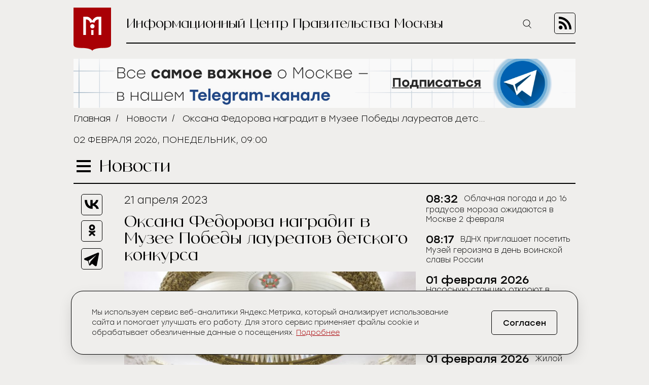

--- FILE ---
content_type: text/html; charset=UTF-8
request_url: https://icmos.ru/news/oksana-fedorova-nagradit-v-muzee-pobedy-laureatov-detskogo-konkursa
body_size: 9657
content:
<!-- common template !-->


<!doctype html>
<html class="article-page">
<head>
    <meta charset="UTF-8">
    <title>Оксана Федорова наградит в Музее Победы лауреатов детского конкурса</title>
    <link rel="shortcut icon" href="/favicon.ico">
    <link rel="icon" href="/favicon.ico">
    <link rel=icon href="/favicon32x32.svg" sizes="32x32" type="image/svg+xml">
    <link rel=icon href="/favicon120x120.svg" sizes="120x120" type="image/svg+xml">

    <meta name="viewport" content="width=device-width,initial-scale=1,maximum-scale=3">
    <meta http-equiv="X-UA-Compatible" content="IE=edge,chrome=1">
    <meta name="HandheldFriendly" content="true">

    <meta name="keywords" content="Информационный Центр Правительства Москвы">
    <meta name="description" content="Информационный Центр Правительства Москвы">
    <meta name="title" content="Оксана Федорова наградит в Музее Победы лауреатов детского конкурса">
    <meta property="og:title" content="Оксана Федорова наградит в Музее Победы лауреатов детского конкурса"/>
    <meta property="og:description" content="Информационный Центр Правительства Москвы"/>
    <meta property="og:image" content="https://icmos-s3.aif.ru/entity/000/780/illustration_largeimage_16ce526444bc268235988c3a15c76bd0.jpg"/>
    <meta property="og:url" content="https://icmos.ru/news/oksana-fedorova-nagradit-v-muzee-pobedy-laureatov-detskogo-konkursa"/>
    <meta property="og:type" content="article"/>

    <meta name="pmail-verification" content="20d38f8db6b2eb94361b645872346753" />
    <meta name="yandex-verification" content="3bcf4141e8c2f235" />

    <!--[if lt IE 9]>
    <script type="text/javascript" src="http://html5shiv.googlecode.com/svn/trunk/html5.js"></script><![endif]-->
    <!--[if lt IE 10]>
    <script type="text/javascript" src="http://stat.aif.ru/js/css3-multi-column.js"></script><![endif]-->

    <link rel="stylesheet" href="/css/style.css?id=0edd7a648793882b48999a100344e544">
            <!-- Yandex.RTB -->
<script>window.yaContextCb=window.yaContextCb||[]</script>
<script src="https://yandex.ru/ads/system/context.js" async></script>
    </head>
<body>

    <nav class="menu">
    <div class="menu__header">
        <form action="https://icmos.ru/search">
            <input class="search" type="text" name="query" />
                        <button class="search-btn" type="submit" >
                <img src="https://icmos.ru/images/icons/search_icon.svg" />
            </button>
        </form>
        <button class="menu__close">
            <img src="https://icmos.ru/images/icons/close_menu.svg" />
        </button>
    </div>
        <ul class="menu__list">
                    <li>
                <a href="/news">Новости</a>
            </li>
                    <li>
                <a href="/press">Пресс-конференции</a>
            </li>
                    <li>
                <a href="/announcements">Анонсы</a>
            </li>
                    <li>
                <a href="/publications/my-moscow">Спрашивали? Отвечаем!</a>
            </li>
                    <li>
                <a href="/government">Власть и город</a>
            </li>
                    <li>
                <a href="/publications">Жизнь в городе</a>
            </li>
                    <li>
                <a href="/weekend">Московские выходные</a>
            </li>
                    <li>
                <a href="/media">Медиа</a>
            </li>
        
    </ul>
    <div class="menu__socials">
        <div class="menu__socials-text">Мы в соцсетях</div>
        <div class="menu__socials">
            <a href="https://vk.com/icmosru" target="_blank">
                <img src="https://icmos.ru/images/icons/vk_black.svg" />
            </a>
            <a href="https://www.youtube.com/user/icmosru" target="_blank">
                <img src="https://icmos.ru/images/icons/youtube_black.svg" />
            </a>
            <a href="https://ok.ru/group/53238978904252" target="_blank">
                <img src="https://icmos.ru/images/icons/ok_black.svg" />
            </a>
            <a href="https://t.me/icmos_ru" target="_blank">
                <img src="https://icmos.ru/images/icons/tg_black.svg" />
            </a>
        </div>
    </div>

</nav>
    <div class="search-section">
        <div class="search-block">
            <form method="GET" action="https://icmos.ru/search">
                <input type="text" class="search-field" placeholder="Поиск" name="query"/>

                
                
                <button class="search-close" type="submit">
                    <img src="/images/icons/close_white.svg"/>
                </button>
            </form>
        </div>
    </div>

    <div class="wrapper">
        <header class="header">
    <a class="logo" href="/">
        <img src="https://icmos.ru/images/logo.png" />
    </a>
    <div class="header__right">
        <div class="header__text">Информационный Центр Правительства Москвы</div>
        <button class="search-btn_header search-btn_js">
            <img src="https://icmos.ru/images/icons/search_icon.svg" />
        </button>
        <a class="header__rss" href="/rss">
            <img src="https://icmos.ru/images/rss_icon.svg" />
        </a>
    </div>
</header>
    <div class="bnr-block">
    <div style="width: 960px; margin: 0 auto;"><a href="https://t.me/icmos_ru?utm_source=icmosru&utm_medium=banner" target="_blank"><img src="https://icmos-s3.aif.ru/banner/000/001/14a6e3aba286595f3dc73ff8fbc5eca0.JPG" /></a></div></div>    <div class="topline">
    <div class="breadcrumbs">
                            <a href="/">Главная</a>&nbsp;&nbsp;/&nbsp;&nbsp;
                                <a href="/news">Новости</a>&nbsp;&nbsp;/&nbsp;&nbsp;
                                <span>Оксана Федорова наградит в Музее Победы лауреатов детского конкурса</span>
                        </div>
        <div class="topline__date">
        02 февраля 2026, понедельник, 09:00
    </div>
    </div>
            <script type="text/javascript">
        window.appModules = ['menu', 'news-block-height', 'share-block-init', 'first-letter', 'search-block', 'cookie-banner'];
    </script>

    <main>
        <div class="main__header">
    <button class="burger">
        <span></span>
        <span></span>
        <span></span>
    </button>
    <div class="page-title">Новости</div>

    </div>        <div class="article-wrapper">
            <article class="article">
                <div class="article__top news-height-js">
                    <time class="article__date">21 апреля 2023</time>
                    <h1 class="article__title">Оксана Федорова наградит в Музее Победы лауреатов детского конкурса</h1>
                                                <figure>
                                <img class="article__mainpic" alt="Оксана Федорова наградит в Музее Победы лауреатов детского конкурса" src="https://icmos-s3.aif.ru/entity/000/780/illustration_largeimage_16ce526444bc268235988c3a15c76bd0.jpg" />
                                                                    <div class="article__mainpic-sign">фото: victorymuseum.ru</div>
                                                            </figure>
                                    </div>
                <div class="article__shares">
    <ul class="aif_shares_js aif_shares">
        <li class="aif_shares_vk">
            <a onclick="window.open(this.href, 'Поделиться ссылкой в Vkontakte', 'width=800,height=600'); return false"
               href="https://vk.com/share.php?url=https%3A%2F%2Ficmos.ru%2Fnews%2Foksana-fedorova-nagradit-v-muzee-pobedy-laureatov-detskogo-konkursa" class="aif_shares_vk_link_js" target="_blank">
                <img src="https://icmos.ru/images/icons/vk_black.svg" />
            </a>
            <span class="aif_shares_vk_share_count_js aif_shares_count">0</span>
        </li>
        <li class="aif_shares_ok">
            <a onclick="window.open(this.href, 'Поделиться ссылкой в Odnoklassniki', 'width=800,height=600'); return false"
               href="https://connect.ok.ru/dk?st.cmd=WidgetSharePreview&amp;st.shareUrl=https%3A%2F%2Ficmos.ru%2Fnews%2Foksana-fedorova-nagradit-v-muzee-pobedy-laureatov-detskogo-konkursa" class="aif_shares_ok_link_js" target="_blank">
                <img src="https://icmos.ru/images/icons/ok_black.svg" />
            </a>
            <span class="aif_shares_ok_share_count_js aif_shares_count">0</span>
        </li>
        <li class="aif_shares_tg">
            <a onclick="window.open(this.href, 'Поделиться ссылкой в Telegram', 'width=800,height=600'); return false"
               href="https://t.me/share/url?url=https%3A%2F%2Ficmos.ru%2Fnews%2Foksana-fedorova-nagradit-v-muzee-pobedy-laureatov-detskogo-konkursa&amp;text=" class="aif_shares_tg_link_js" target="_blank">
                <img src="https://icmos.ru/images/icons/tg_black.svg" />
            </a>
        </li>
    </ul>
</div>
                <section class="article__text">
                    <p>В Музее Победы 22 апреля состоится торжественная церемония награждения победителей конкурса &laquo;Мои герои. Музыка Победы&raquo;. Творческое состязание, посвященное музыкантам, актерам и композиторам, которые своим искусством вдохновляли советский народ в годы Великой Отечественной войны, проходило в пяти номинациях. В конкурсе приняли участие более 15 тысяч детей от 6 до 18 лет из всех регионов нашей страны. Об этом сообщила пресс-служба Федерального государственного бюджетного учреждения культуры &laquo;Центральный музей Великой Отечественной войны 1941-1945 гг.&raquo;.</p>

<p>Награды лауреатам конкурса в величественном Зале Полководцев вручат члены жюри, а также почетные гости. В мероприятии примут участие председатель жюри конкурса, телеведущая, Мисс Вселенная Оксана Федорова, председатель партии &laquo;Справедливая Россия - Патриоты - За правду&raquo; Сергей Миронов, директор Российской государственной детской библиотеки Мария Веденяпина, актеры театра и кино Вадим Колганов, Яна Поплавская, Елена Захарова, Елена Север, телеведущая Вера Красова, оперный певец Виктор Коротич, член Союза художников СССР Александр Саушин и многие другие.</p>

<p>В рамках мероприятия в Музее Победы пройдет гала-концерт, на котором выступят победители и призеры конкурса, а также состоится церемония гашения открыток, созданных по рисункам лауреатов конкурса.</p>

<p>Прямая трансляция церемонии награждения и гала-концерта будет вестись на сайте&nbsp;https://detigeroi.ru/.&nbsp;<br />
&nbsp;<br />
Начало: 12:30.</p>
                </section>
                <section class="last-updates">
                    <div class="last-updates__title">Последние обновления:</div>
<ul class="last-updates__list">
            <li>
            <a href="/news/oblacnaya-pogoda-i-do-16-gradusov-moroza-ozidayutsya-v-moskve-2-fevralya">
                Облачная погода и до 16 градусов мороза ожидаются в Москве 2 февраля
            </a>
        </li>
            <li>
            <a href="/news/vdnx-priglasaet-posetit-muzei-geroizma-v-den-voinskoi-slavy-rossii">
                ВДНХ приглашает посетить Музей героизма в день воинской славы России
            </a>
        </li>
            <li>
            <a href="/news/nasosnuyu-stanciyu-otkroyut-v-krasnopaxorskom-raione">
                Насосную станцию откроют в Краснопахорском районе
            </a>
        </li>
            <li>
            <a href="/news/olimpiada-po-robototexnike-dlya-skolnikov-zaversilas-v-moskve">
                Олимпиада по робототехнике для школьников завершилась в Москве
            </a>
        </li>
            <li>
            <a href="/news/ziloi-kompleks-po-programme-renovacii-nacali-stroit-v-kotlovke">
                Жилой комплекс по программе реновации начали строить в Котловке
            </a>
        </li>
    </ul>
                </section>
            </article>
            <aside class="news-block">
    <div class="news-block__inner">
                <ul class="news-block__list">
                            <li>
                    <time>
                                                    08:32
                                            </time>
                <a href="/news/oblacnaya-pogoda-i-do-16-gradusov-moroza-ozidayutsya-v-moskve-2-fevralya">
                    <span>Облачная погода и до 16 градусов мороза ожидаются в Москве 2 февраля</span>
                </a>
            </li>
                            <li>
                    <time>
                                                    08:17
                                            </time>
                <a href="/news/vdnx-priglasaet-posetit-muzei-geroizma-v-den-voinskoi-slavy-rossii">
                    <span>ВДНХ приглашает посетить Музей героизма в день воинской славы России</span>
                </a>
            </li>
                            <li>
                    <time>
                                                    01 февраля 2026
                                            </time>
                <a href="/news/nasosnuyu-stanciyu-otkroyut-v-krasnopaxorskom-raione">
                    <span>Насосную станцию откроют в Краснопахорском районе</span>
                </a>
            </li>
                            <li>
                    <time>
                                                    01 февраля 2026
                                            </time>
                <a href="/news/olimpiada-po-robototexnike-dlya-skolnikov-zaversilas-v-moskve">
                    <span>Олимпиада по робототехнике для школьников завершилась в Москве</span>
                </a>
            </li>
                            <li>
                    <time>
                                                    01 февраля 2026
                                            </time>
                <a href="/news/ziloi-kompleks-po-programme-renovacii-nacali-stroit-v-kotlovke">
                    <span>Жилой комплекс по программе реновации начали строить в Котловке</span>
                </a>
            </li>
                            <li>
                    <time>
                                                    01 февраля 2026
                                            </time>
                <a href="/news/gorodskie-sluzby-kruglosutocno-likvidiruyut-posledstviya-snegopada">
                    <span>Городские службы круглосуточно ликвидируют последствия снегопада</span>
                </a>
            </li>
                            <li>
                    <time>
                                                    01 февраля 2026
                                            </time>
                <a href="/news/molodez-moskvy-prezentovala-innovacionnye-proekty-na-federalnom-urovne">
                    <span>Молодежь Москвы презентовала инновационные проекты на федеральном уровне</span>
                </a>
            </li>
                            <li>
                    <time>
                                                    01 февраля 2026
                                            </time>
                <a href="/news/polosatyi-vodnyi-varan-i-panterovyi-xameleon-poselilis-v-moskovskom-zooparke">
                    <span>Полосатый водный варан и пантеровый хамелеон поселились в Московском зоопарке</span>
                </a>
            </li>
                            <li>
                    <time>
                                                    01 февраля 2026
                                            </time>
                <a href="/news/pedagogi-moskovskix-gospitalnyx-skol-stali-laureatami-vserossiiskoi-premii-budem-zit">
                    <span>Педагоги московских госпитальных школ стали лауреатами всероссийской премии «Будем жить!»</span>
                </a>
            </li>
                            <li>
                    <time>
                                                    01 февраля 2026
                                            </time>
                <a href="/news/rotaciya-lokalnyx-brendov-proidet-v-nacale-fevralya-v-magazinax-sdelano-v-moskve">
                    <span>Ротация локальных брендов пройдет в начале февраля в магазинах «Сделано в Москве»</span>
                </a>
            </li>
                            <li>
                    <time>
                                                    01 февраля 2026
                                            </time>
                <a href="/news/obshhestvennye-sovetniki-organizovali-blagotvoritelnye-akcii-v-ramkax-zimy-v-moskve">
                    <span>Общественные советники организовали благотворительные акции в рамках «Зимы в Москве»</span>
                </a>
            </li>
                            <li>
                    <time>
                                                    01 февраля 2026
                                            </time>
                <a href="/news/sobyanin-luzniki-stanut-odnoi-iz-lucsix-rekreacionnyx-zon-moskvy">
                    <span>Собянин: «Лужники» станут одной из лучших рекреационных зон Москвы</span>
                </a>
            </li>
                            <li>
                    <time>
                                                    01 февраля 2026
                                            </time>
                <a href="/news/besplatnye-audioekskursii-poyavilis-v-stolicnyx-tramvayax">
                    <span>Бесплатные аудиоэкскурсии появились в столичных трамваях</span>
                </a>
            </li>
                            <li>
                    <time>
                                                    01 февраля 2026
                                            </time>
                <a href="/news/sobyanin-sest-flagmanskix-lyznyx-trass-obustroyat-v-moskve">
                    <span>Собянин: Шесть флагманских лыжных трасс обустроят в Москве</span>
                </a>
            </li>
                            <li>
                    <time>
                                                    31 января 2026
                                            </time>
                <a href="/news/rabotu-sistemy-otopleniya-v-moskve-skorrektirovali-iz-za-poxolodaniya">
                    <span>Работу системы отопления в Москве скорректировали из-за похолодания</span>
                </a>
            </li>
                            <li>
                    <time>
                                                    31 января 2026
                                            </time>
                <a href="/news/obshhestvennyi-stab-po-kontrolyu-za-realizaciei-programmy-renovacii-provel-vstrecu-s-sovetom-veteranov-mozaiskogo-raiona">
                    <span>Общественный штаб по контролю за реализацией программы реновации провел встречу с Советом ветеранов Можайского района</span>
                </a>
            </li>
                            <li>
                    <time>
                                                    31 января 2026
                                            </time>
                <a href="/news/moskvicei-zdut-maslenicnye-gulyaniya-v-kolomenskoe-i-izmailovo">
                    <span>Москвичей ждут масленичные гуляния в «Коломенское» и Измайлово</span>
                </a>
            </li>
                            <li>
                    <time>
                                                    31 января 2026
                                            </time>
                <a href="/news/pyat-pozarno-spasatelnyx-otryadov-sozdali-v-moskve-v-2025-godu">
                    <span>Пять пожарно-спасательных отрядов создали в Москве в 2025 году</span>
                </a>
            </li>
                            <li>
                    <time>
                                                    31 января 2026
                                            </time>
                <a href="/news/cempiony-viktorin-portala-uznai-moskvu-polucili-knigi-o-pamyatnikax-stolicnoi-arxitektury">
                    <span>Чемпионы викторин портала «Узнай Москву» получили книги о памятниках столичной архитектуры</span>
                </a>
            </li>
                            <li>
                    <time>
                                                    31 января 2026
                                            </time>
                <a href="/news/sobyanin-obrazovatelnyi-kompleks-v-yuao-postroyat-po-individualnomu-proektu">
                    <span>Собянин: Образовательный комплекс в ЮАО построят по индивидуальному проекту</span>
                </a>
            </li>
                    </ul>
        <a class="all-news-link" href="https://icmos.ru/news">Все новости</a>
    </div>
</aside>
        </div>
    </main>
    
    <div class="bnr-bottom">
    </div>
    </div>
    <footer class="footer">
    <nav class="footer__menu">
    <ul>
        <li>
            <a href="https://duma.mos.ru/" target="_blank">Московская Городская Дума</a>
        </li>
        <li>
            <a href="https://www.mos.ru/" target="_blank">Правительство Москвы</a>
        </li>
        <li>
            <a href="https://www.mos.ru/mayor/themes/" target="_blank">Мэр Москвы</a>
        </li>
        <li>
            <a href="https://www.mos.ru/uslugi/" target="_blank">Государственные услуги Москвы</a>
        </li>
        <li>
            <a href="http://www.mosgorizbirkom.ru/" target="_blank">Мосгоризбирком</a>
        </li>
    </ul>
</nav>    <div class="footer__bottom">
    <a class="footer__link" href="/redaction">О сайте</a>
    <a class="footer__link" href="/statistics" target="_blank" rel="noreferrer noopener">Сбор статистики</a>
    <a class="footer__link" href="/contacts">Контакты</a>
    <div class="footer__redaction">
        <span class="footer__text">Редакция:</span>
        <a class="footer__tel" href="tel:+79037960615">+7 (903) 796-06-15</a>
    </div>
    <div class="footer__socials">
        <a href="https://vk.com/icmosru" target="_blank">
            <img src="https://icmos.ru/images/icons/vk_black.svg" />
        </a>
        <a href="https://www.youtube.com/user/icmosru" target="_blank">
            <img src="https://icmos.ru/images/icons/youtube_black.svg" />
        </a>
        <a href="https://ok.ru/group/53238978904252" target="_blank">
            <img src="https://icmos.ru/images/icons/ok_black.svg" />
        </a>
        <a href="https://t.me/icmos_ru" target="_blank">
            <img src="https://icmos.ru/images/icons/tg_black.svg" />
        </a>
    </div>
</div></footer>

<script src="/js/app.js?id=a2b5bd0ef9146521bcd679eea35c96f2"></script>
<script src="https://aif.ru/resources/front/js/modules/sharecount/aif-shares.jquery.js?t=pwd"></script>

<style>
    .cookie-banner {
        width: calc(100% - 32px);
        max-width: 1000px;
        box-sizing: border-box;
        position: fixed;
        z-index: 99;
        left: 50%;
        transform: translate(-50%);
        bottom: 16px;
        background: #efeeec;
        border: 1px solid #000;
        box-shadow: 0 0 1px 0 rgba(0,0,0,.15),0 10px 32px -8px rgba(0,0,0,.2);
    //font-family: Golos Text,Arial,Helvetica,sans-serif;
    //font-family: "Open Sans", sans-serif;
        font-family: "Stolzl",sans-serif;
        font-size: 14px;
        font-weight: 300;
        border-radius: 24px;
        animation-name: cookie_banner_animation;
        animation-duration: .3s;
        animation-timing-function: ease-in;
    }

    .hide {
        display: none;
    }

    .cookie-banner__inner {
        position: relative;
        width: 100%;
        padding: 16px;
        display: -ms-flexbox;
        display: flex;
        -ms-flex-pack: justify;
        justify-content: space-between;
        -ms-flex-direction: column;
        flex-direction: column;
        align-items: normal;
    }

    .cookie-banner__text {
        line-height: 20px;
        padding: 0 0 20px;
        color: #000;
        font-size: 14px;
        -webkit-text-size-adjust: none;
    }

    .cookie-banner * {
        box-sizing: border-box;
    }

    .cookie-banner a {
        font-size: inherit;
        color: #a90005;
        text-decoration: underline;
    }

    .cookie-banner a:hover {
        text-decoration: none;
    }

    .cookie-banner__btn, .cookie-banner__btn-container {
        display: flex;
    }

    .cookie-banner * {
        box-sizing: border-box;
    }

    .cookie-banner__btn, .cookie-banner__btn-container {
        display: flex;
    }

    .cookie-banner__btn {
        width: 100%;
        justify-content: center;
        align-items: center;
        height: 40px;
        padding: 14px 20px;
        font-size: 14px;
        /*font-family: Golos Text,Arial,Helvetica,sans-serif;
            font-family: "Open Sans", sans-serif;*/
        font-family: "Stolzl",sans-serif;
        border: 1px solid #000;
        border-radius: 5px;
        cursor: pointer;
        background: #efeeec;
        -webkit-tap-highlight-color: transparent;
        color: #000;
        transition: all .3s;
    }

    .cookie-banner__btn:hover {
        background: #a90005;
        color: #fff;
        border: 1px solid #a90005;
    }

    .cookie-notification_hidden_yes {
        display: none;
    }

    @media (min-width: 768px) {
        .cookie-banner {
            width: 736px;
            bottom: 20px;
        }

        .cookie-banner__inner {
            flex-direction: row;
            align-items: center;
            padding: 32px 40px;
        }

        .cookie-banner__text {
            padding: 0 16px 0 0;
        }

        .cookie-banner__btn {
            font-size: 16px;
            width: 130px;
            height: 48px;
        }
    }

    @media (min-width: 1280px) {
        .cookie-banner {
            width: calc(100% - 66px);
        }

        .cookie-banner__text {
            width: 800px;
            padding-right: 0;
        }
    }

    @media (min-width: 1024px) {
        .cookie-banner {
            width: calc(100% - 48px);
        }

        .cookie-banner__text {
            width: 734px;
            padding-right: 0;
        }
    }


    @keyframes  cookie_banner_animation {
        0% {
            opacity: 0;
        }
        50% {
            opacity: .5;
        }
        100% {
            opacity: 1;
        }
    }
</style>

<div class="cookie-banner cookie-notification" role="dialog">
    <div class="cookie-banner__inner">
        <span class="cookie-banner__text">Мы используем сервис веб-аналитики Яндекс.Метрика, который анализирует использование сайта и помогает улучшать его работу. Для этого сервис применяет файлы cookie и обрабатывает обезличенные данные о посещениях. <a href="https://icmos.ru/statistics" target="_blank" rel="noreferrer noopener">Подробнее</a></span>
        <div class="cookie-banner__btn-container">
            <button type="button" class="cookie-banner__btn cookie-ok-btn_js" id="yes">Согласен</button>
        </div>
    </div>
</div>

<!-- Yandex.Metrika counter -->
<script type="text/javascript" >
    (function (d, w, c) {
        (w[c] = w[c] || []).push(function() {
            try {
                w.yaCounter21756742 = new Ya.Metrika({
                    id:21756742,
                    clickmap:true,
                    trackLinks:true,
                    accurateTrackBounce:true,
                    webvisor:true
                });
            } catch(e) { }
        });

        var n = d.getElementsByTagName("script")[0],
            s = d.createElement("script"),
            f = function () { n.parentNode.insertBefore(s, n); };
        s.type = "text/javascript";
        s.async = true;
        s.src = "https://mc.yandex.ru/metrika/watch.js";

        if (w.opera == "[object Opera]") {
            d.addEventListener("DOMContentLoaded", f, false);
        } else { f(); }
    })(document, window, "yandex_metrika_callbacks");
</script>
<noscript><div><img src="https://mc.yandex.ru/watch/21756742" style="position:absolute; left:-9999px;" alt="" /></div></noscript>
<!-- /Yandex.Metrika counter -->


<!-- Rating@Mail.ru counter -->
<script type="text/javascript">
    var _tmr = window._tmr || (window._tmr = []);
    _tmr.push({id: "3014602", type: "pageView", start: (new Date()).getTime()});
    (function (d, w, id) {
        if (d.getElementById(id)) return;
        var ts = d.createElement("script"); ts.type = "text/javascript"; ts.async = true; ts.id = id;
        ts.src = (d.location.protocol == "https:" ? "https:" : "http:") + "//top-fwz1.mail.ru/js/code.js";
        var f = function () {var s = d.getElementsByTagName("script")[0]; s.parentNode.insertBefore(ts, s);};
        if (w.opera == "[object Opera]") { d.addEventListener("DOMContentLoaded", f, false); } else { f(); }
    })(document, window, "topmailru-code");
</script><noscript><div>
        <img src="//top-fwz1.mail.ru/counter?id=3014602;js=na" style="border:0;position:absolute;left:-9999px;" alt="" />
    </div></noscript>
<!-- //Rating@Mail.ru counter -->

<!-- Top100 (Kraken) Counter -->
<script>
    (function (w, d, c) {
        (w[c] = w[c] || []).push(function() {
            var options = {
                project: 5961500,
            };
            try {
                w.top100Counter = new top100(options);
            } catch(e) { }
        });
        var n = d.getElementsByTagName("script")[0],
            s = d.createElement("script"),
            f = function () { n.parentNode.insertBefore(s, n); };
        s.type = "text/javascript";
        s.async = true;
        s.src =
            (d.location.protocol == "https:" ? "https:" : "http:") +
            "//st.top100.ru/top100/top100.js";

        if (w.opera == "[object Opera]") {
            d.addEventListener("DOMContentLoaded", f, false);
        } else { f(); }
    })(window, document, "_top100q");
</script>
<noscript>
    <img src="//counter.rambler.ru/top100.cnt?pid=5961500" alt="���-100" />
</noscript>
<!-- END Top100 (Kraken) Counter -->

<!-- Yandex.RTB R-A-14868541-1 -->
<script>
    window.yaContextCb.push(() => {
        Ya.Context.AdvManager.render({
            "blockId": "R-A-14868541-1",
            "type": "floorAd",
            "platform": "desktop"
        })
    })
</script>

<!-- Yandex.RTB R-A-14868541-2 -->
<script>
window.yaContextCb.push(() => {
    Ya.Context.AdvManager.render({
        "blockId": "R-A-14868541-2",
        "type": "floorAd",
        "platform": "touch"
    })
})
</script>

</body>
</html>

--- FILE ---
content_type: image/svg+xml
request_url: https://icmos.ru/images/icons/youtube_black.svg
body_size: 303
content:
<svg width="42" height="42" viewBox="0 0 42 42" fill="none" xmlns="http://www.w3.org/2000/svg">
<path d="M34.6312 14.0133C34.304 12.7641 33.3399 11.7804 32.1157 11.4466C29.8971 10.8398 21 10.8398 21 10.8398C21 10.8398 12.1029 10.8398 9.88413 11.4466C8.66006 11.7804 7.69594 12.7641 7.36874 14.0133C6.77417 16.2773 6.77417 21.0011 6.77417 21.0011C6.77417 21.0011 6.77417 25.7248 7.36874 27.989C7.69594 29.2382 8.66006 30.2218 9.88413 30.5559C12.1029 31.1624 21 31.1624 21 31.1624C21 31.1624 29.8971 31.1624 32.1158 30.5559C33.3399 30.2218 34.304 29.2382 34.6314 27.989C35.2258 25.7248 35.2258 21.0011 35.2258 21.0011C35.2258 21.0011 35.2258 16.2773 34.6312 14.0133ZM18.0902 25.29V16.7123L25.5264 21.0013L18.0902 25.29Z" fill="black"/>
<rect x="0.5" y="0.5" width="41" height="41" rx="4.5" stroke="black"/>
</svg>


--- FILE ---
content_type: image/svg+xml
request_url: https://icmos.ru/images/icons/ok_black.svg
body_size: 505
content:
<svg width="42" height="42" viewBox="0 0 42 42" fill="none" xmlns="http://www.w3.org/2000/svg">
<path d="M21.5151 19.8887C24.765 19.8887 27.4067 17.2517 27.4067 14.0096C27.4067 10.7659 24.765 8.12793 21.5151 8.12793C18.266 8.12793 15.6236 10.7659 15.6236 14.0096C15.6234 17.2517 18.266 19.8887 21.5151 19.8887ZM21.5151 11.5743C22.8606 11.5743 23.9545 12.6666 23.9545 14.0096C23.9545 15.3512 22.8606 16.4437 21.5151 16.4437C20.1712 16.4437 19.0757 15.3512 19.0757 14.0096C19.0757 12.6666 20.1711 11.5743 21.5151 11.5743Z" fill="black"/>
<path d="M23.8984 24.6849C25.0979 24.4121 26.2544 23.9387 27.3198 23.2707C28.126 22.7635 28.3691 21.6994 27.8609 20.8947C27.3533 20.0883 26.2883 19.8457 25.4806 20.3529C23.0673 21.8679 19.9603 21.8672 17.5483 20.3529C16.7406 19.8457 15.6756 20.0884 15.1688 20.8947C14.6607 21.7002 14.9031 22.7635 15.7093 23.2707C16.7743 23.9379 17.9311 24.4121 19.1304 24.6849L15.8366 27.9729C15.1632 28.6455 15.1632 29.7363 15.8373 30.4092C16.1747 30.7452 16.616 30.9137 17.0574 30.9137C17.4994 30.9137 17.9415 30.7454 18.2788 30.4092L21.514 27.1782L24.752 30.4092C25.4254 31.082 26.5182 31.082 27.1923 30.4092C27.867 29.7363 27.867 28.6449 27.1923 27.9729L23.8984 24.6849Z" fill="black"/>
<rect x="0.5" y="0.5" width="41" height="41" rx="4.5" stroke="black"/>
</svg>
